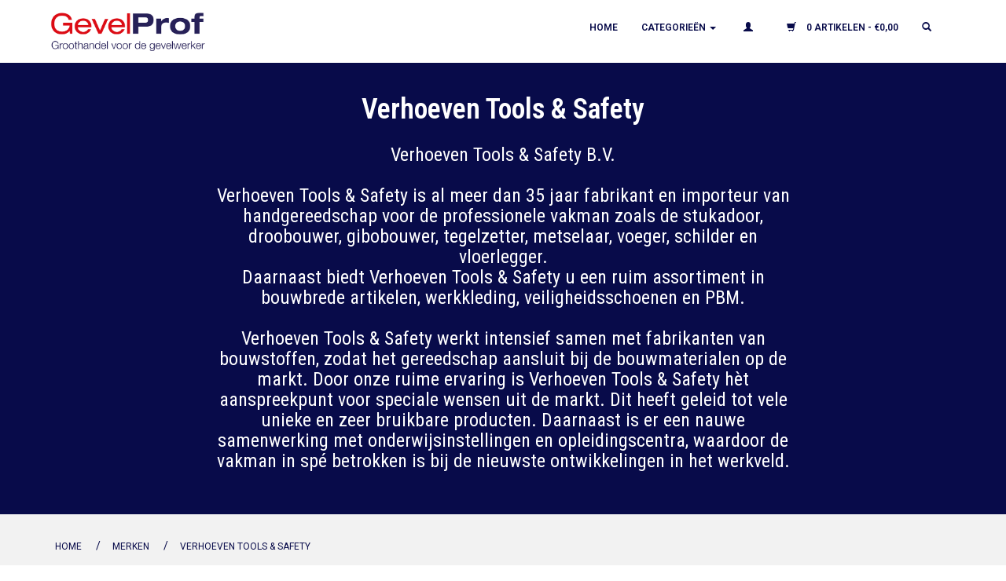

--- FILE ---
content_type: text/html;charset=utf-8
request_url: https://www.remmersverf.nl/brands/verhoeven-tools-safety/page2.html
body_size: 6410
content:
<!DOCTYPE html>
<html lang="nl">
  <head>
    <meta charset="utf-8"/>
<!-- [START] 'blocks/head.rain' -->
<!--

  (c) 2008-2026 Lightspeed Netherlands B.V.
  http://www.lightspeedhq.com
  Generated: 18-01-2026 @ 10:18:03

-->
<link rel="canonical" href="https://www.remmersverf.nl/brands/verhoeven-tools-safety/"/>
<link rel="prev" href="https://www.remmersverf.nl/brands/verhoeven-tools-safety/"/>
<link rel="next" href="https://www.remmersverf.nl/brands/verhoeven-tools-safety/page3.html"/>
<link rel="alternate" href="https://www.remmersverf.nl/index.rss" type="application/rss+xml" title="Nieuwe producten"/>
<meta name="robots" content="noodp,noydir"/>
<meta property="og:url" content="https://www.remmersverf.nl/brands/verhoeven-tools-safety/?source=facebook"/>
<meta property="og:site_name" content="RemmersVerf.nl"/>
<meta property="og:title" content="Verhoeven Tools &amp; Safety"/>
<meta property="og:description" content="Verhoeven Tools &amp;amp; Safety B.V.Verhoeven Tools &amp;amp; Safety is al meer dan 35 jaar fabrikant en importeur van handgereedschap voor de professionele vakman zoa"/>
<!--[if lt IE 9]>
<script src="https://cdn.webshopapp.com/assets/html5shiv.js?2025-02-20"></script>
<![endif]-->
<!-- [END] 'blocks/head.rain' -->
    <title>Verhoeven Tools &amp; Safety - RemmersVerf.nl</title>
    <meta name="description" content="Verhoeven Tools &amp;amp; Safety B.V.Verhoeven Tools &amp;amp; Safety is al meer dan 35 jaar fabrikant en importeur van handgereedschap voor de professionele vakman zoa" />
    <meta name="keywords" content="Verhoeven, Tools, &amp;, Safety, Verf, Kelder, schimmel, schimmel verf, siliconen harsverf, epoxy, schilders, aannemers, schilderen, keim, keimen, schuurpapier, afplaktape, schilderstape, professioneel, professionele, lazuur, lazuren, remmers, gevelprof" />
    <meta http-equiv="X-UA-Compatible" content="IE=edge,chrome=1">
    <meta name="viewport" content="width=device-width, initial-scale=1.0">
    <meta name="apple-mobile-web-app-capable" content="yes">
    <meta name="apple-mobile-web-app-status-bar-style" content="black">
    
    <link rel="shortcut icon" href="https://cdn.webshopapp.com/shops/62009/themes/57133/v/521140/assets/favicon.ico?20210210165827" type="image/x-icon" />
    <link href='//fonts.googleapis.com/css?family=Roboto:400,300,600' rel='stylesheet' type='text/css'>
    <link href='//fonts.googleapis.com/css?family=Roboto%20Condensed:400,300,600' rel='stylesheet' type='text/css'>
    <link rel="shortcut icon" href="https://cdn.webshopapp.com/shops/62009/themes/57133/v/521140/assets/favicon.ico?20210210165827" type="image/x-icon" /> 
    <link rel="stylesheet" href="https://cdn.webshopapp.com/shops/62009/themes/57133/assets/bootstrap.css?20241218084655" />
    <link rel="stylesheet" href="https://cdn.webshopapp.com/shops/62009/themes/57133/assets/style.css?20241218084655" />    
    <link rel="stylesheet" href="https://cdn.webshopapp.com/shops/62009/themes/57133/assets/settings.css?20241218084655" />  
    <link rel="stylesheet" href="https://cdn.webshopapp.com/assets/gui-2-0.css?2025-02-20" />
    <link rel="stylesheet" href="https://cdn.webshopapp.com/assets/gui-responsive-2-0.css?2025-02-20" />   
    <link rel="stylesheet" href="https://cdn.webshopapp.com/shops/62009/themes/57133/assets/custom.css?20241218084655" />
    <script src="https://cdn.webshopapp.com/assets/jquery-1-9-1.js?2025-02-20"></script>
    <script src="https://cdn.webshopapp.com/assets/jquery-ui-1-10-1.js?2025-02-20"></script>
   
    <script type="text/javascript" src="https://cdn.webshopapp.com/shops/62009/themes/57133/assets/global.js?20241218084655"></script>

    <script type="text/javascript" src="https://cdn.webshopapp.com/shops/62009/themes/57133/assets/jcarousel.js?20241218084655"></script>
    <script type="text/javascript" src="https://cdn.webshopapp.com/assets/gui.js?2025-02-20"></script>
    <script type="text/javascript" src="https://cdn.webshopapp.com/assets/gui-responsive-2-0.js?2025-02-20"></script>
        
    <!-- Latest compiled and minified JavaScript -->
    <script src="//maxcdn.bootstrapcdn.com/bootstrap/3.3.2/js/bootstrap.min.js"></script>
        
    <!--[if lt IE 9]>
    <link rel="stylesheet" href="https://cdn.webshopapp.com/shops/62009/themes/57133/assets/style-ie.css?20241218084655" />
    <![endif]-->
  </head>
  <body>  
   <header>
      <!-- Fixed navbar -->
      <div class="navbar navbar-default navbar-fixed-top" role="navigation">
        <div class="container">
          <div class="navbar-header">
            <button type="button" class="navbar-toggle" data-toggle="collapse" data-target=".navbar-collapse">
              <span class="sr-only">Toggle navigation</span>
              <span class="icon-bar"></span>
              <span class="icon-bar"></span>
              <span class="icon-bar"></span>
            </button>
            <a class="navbar-brand" href="https://www.remmersverf.nl/" title="RemmersVerf.nl">
              <img src="https://cdn.webshopapp.com/shops/62009/themes/57133/v/522475/assets/logo.png?20210211143439" alt="RemmersVerf.nl" />
            </a>
          </div>
          <nav class="navbar-collapse collapse navbar-right">
            <ul class="nav navbar-nav">
              
             <li class="hidden-md hidden-lg">
                <a href="https://www.remmersverf.nl/cart/" title="Winkelwagen" class="cart"> 
                <span class="glyphicon glyphicon-shopping-cart"></span>              <span class="cart-text">0 Artikelen - €0,00<span>
                </a>
              <li>
              

              
              <li class=" mobile-collapse">
                <a href="https://www.remmersverf.nl/">Home</a>
              </li>                            <li class=" dropdown mobile-collapse">
                <a class=" dropdown" href="https://www.remmersverf.nl/metselwerken-beton/" title="Metselwerken &amp; Beton"  data-toggle="dropdown">Metselwerken &amp; Beton <b class="caret"></b></a>
                                <ul class="dropdown-menu">
                                    <li>
                    <a href="https://www.remmersverf.nl/metselwerken-beton/binnen/" title="Binnen">Binnen</a>
                                      </li>
                                    <li>
                    <a href="https://www.remmersverf.nl/metselwerken-beton/buiten/" title="Buiten">Buiten</a>
                                      </li>
                                    <li>
                    <a href="https://www.remmersverf.nl/metselwerken-beton/beton/" title="Beton">Beton</a>
                                      </li>
                                  </ul>
                              </li>
                            <li class=" dropdown mobile-collapse">
                <a class=" dropdown" href="https://www.remmersverf.nl/hout/" title="Hout"  data-toggle="dropdown">Hout <b class="caret"></b></a>
                                <ul class="dropdown-menu">
                                    <li>
                    <a href="https://www.remmersverf.nl/hout/binnen/" title="Binnen">Binnen</a>
                                      </li>
                                    <li>
                    <a href="https://www.remmersverf.nl/hout/buiten/" title="Buiten">Buiten</a>
                                      </li>
                                    <li>
                    <a href="https://www.remmersverf.nl/hout/trappen/" title="Trappen">Trappen</a>
                                      </li>
                                  </ul>
                              </li>
                            <li class=" dropdown mobile-collapse">
                <a class=" dropdown" href="https://www.remmersverf.nl/vloeren/" title="Vloeren"  data-toggle="dropdown">Vloeren <b class="caret"></b></a>
                                <ul class="dropdown-menu">
                                    <li>
                    <a href="https://www.remmersverf.nl/vloeren/beton/" title="Beton">Beton</a>
                                      </li>
                                    <li>
                    <a href="https://www.remmersverf.nl/vloeren/steen/" title="Steen">Steen</a>
                                      </li>
                                    <li>
                    <a href="https://www.remmersverf.nl/vloeren/hout/" title="Hout">Hout</a>
                                      </li>
                                    <li>
                    <a href="https://www.remmersverf.nl/vloeren/kunststof/" title="Kunststof">Kunststof</a>
                                      </li>
                                  </ul>
                              </li>
                            <li class=" mobile-collapse">
                <a class="" href="https://www.remmersverf.nl/metaal/" title="Metaal" >Metaal </a>
                              </li>
                            <li class=" mobile-collapse">
                <a class="" href="https://www.remmersverf.nl/daken/" title="Daken" >Daken </a>
                              </li>
                            <li class=" mobile-collapse">
                <a class="" href="https://www.remmersverf.nl/schimmelbestrijding/" title="Schimmelbestrijding" >Schimmelbestrijding </a>
                              </li>
                            <li class=" dropdown mobile-collapse">
                <a class=" dropdown" href="https://www.remmersverf.nl/verf-benodigdheden/" title="Verf Benodigdheden"  data-toggle="dropdown">Verf Benodigdheden <b class="caret"></b></a>
                                <ul class="dropdown-menu">
                                    <li>
                    <a href="https://www.remmersverf.nl/verf-benodigdheden/kwasten/" title="Kwasten">Kwasten</a>
                                      </li>
                                    <li>
                    <a href="https://www.remmersverf.nl/verf-benodigdheden/verfrollers/" title="Verfrollers">Verfrollers</a>
                                      </li>
                                    <li>
                    <a href="https://www.remmersverf.nl/verf-benodigdheden/schildersbenodigdheden/" title="Schildersbenodigdheden">Schildersbenodigdheden</a>
                                      </li>
                                    <li>
                    <a href="https://www.remmersverf.nl/verf-benodigdheden/kit/" title="Kit">Kit</a>
                                      </li>
                                  </ul>
                              </li>
               
             
                                          
              <li class="">
                <a href="https://www.remmersverf.nl/">Home</a>
              </li>
              
                            
              <li class="dropdown">
                <a class="dropdown" href="#" data-toggle="dropdown">Categorieën <b class="caret"></b></a>
                 <ul class="dropdown-menu categories">
                                      <li>
                    <a href="https://www.remmersverf.nl/metselwerken-beton/" title="Metselwerken &amp; Beton">Metselwerken &amp; Beton</a>
                                        <ul class="dropdown-menu">
                                            <li><a href="https://www.remmersverf.nl/metselwerken-beton/binnen/" title="Binnen">Binnen</a></li>
                                            <li><a href="https://www.remmersverf.nl/metselwerken-beton/buiten/" title="Buiten">Buiten</a></li>
                                            <li><a href="https://www.remmersverf.nl/metselwerken-beton/beton/" title="Beton">Beton</a></li>
                                          </ul>
                                      </li>
                                     <li>
                    <a href="https://www.remmersverf.nl/hout/" title="Hout">Hout</a>
                                        <ul class="dropdown-menu">
                                            <li><a href="https://www.remmersverf.nl/hout/binnen/" title="Binnen">Binnen</a></li>
                                            <li><a href="https://www.remmersverf.nl/hout/buiten/" title="Buiten">Buiten</a></li>
                                            <li><a href="https://www.remmersverf.nl/hout/trappen/" title="Trappen">Trappen</a></li>
                                          </ul>
                                      </li>
                                     <li>
                    <a href="https://www.remmersverf.nl/vloeren/" title="Vloeren">Vloeren</a>
                                        <ul class="dropdown-menu">
                                            <li><a href="https://www.remmersverf.nl/vloeren/beton/" title="Beton">Beton</a></li>
                                            <li><a href="https://www.remmersverf.nl/vloeren/steen/" title="Steen">Steen</a></li>
                                            <li><a href="https://www.remmersverf.nl/vloeren/hout/" title="Hout">Hout</a></li>
                                            <li><a href="https://www.remmersverf.nl/vloeren/kunststof/" title="Kunststof">Kunststof</a></li>
                                          </ul>
                                      </li>
                                     <li>
                    <a href="https://www.remmersverf.nl/metaal/" title="Metaal">Metaal</a>
                                      </li>
                                     <li>
                    <a href="https://www.remmersverf.nl/daken/" title="Daken">Daken</a>
                                      </li>
                                     <li>
                    <a href="https://www.remmersverf.nl/schimmelbestrijding/" title="Schimmelbestrijding">Schimmelbestrijding</a>
                                      </li>
                                     <li>
                    <a href="https://www.remmersverf.nl/verf-benodigdheden/" title="Verf Benodigdheden">Verf Benodigdheden</a>
                                        <ul class="dropdown-menu">
                                            <li><a href="https://www.remmersverf.nl/verf-benodigdheden/kwasten/" title="Kwasten">Kwasten</a></li>
                                            <li><a href="https://www.remmersverf.nl/verf-benodigdheden/verfrollers/" title="Verfrollers">Verfrollers</a></li>
                                            <li><a href="https://www.remmersverf.nl/verf-benodigdheden/schildersbenodigdheden/" title="Schildersbenodigdheden">Schildersbenodigdheden</a></li>
                                            <li><a href="https://www.remmersverf.nl/verf-benodigdheden/kit/" title="Kit">Kit</a></li>
                                          </ul>
                                      </li>
                                  </ul>
              </li>
              
                            
                            
              <li>
                <a href="https://www.remmersverf.nl/account/" title="Mijn account" class="my-account">
                  <span class="glyphicon glyphicon-user" aria-hidden="true"></span>                  <span class="account-text">
                    </span>
                </a>
               </li>
              <li class="hidden-xs hidden-sm">
                <a href="https://www.remmersverf.nl/cart/" title="Winkelwagen" class="cart"> 
                <span class="glyphicon glyphicon-shopping-cart"></span>              <span class="cart-text">0 Artikelen - €0,00<span>
                </a>
              <li>
              
                                          <li class="search dropdown">
                <a href="#" class="dropdown-toggle" data-toggle="dropdown"><span class="glyphicon glyphicon-search"></span></a>
                <ul class="dropdown-menu">
                <li>
            <form action="https://www.remmersverf.nl/search/" method="get" id="formSearch" class="search-form">
              <input type="text" name="q" autocomplete="off"  class="search-input" value=""/>
              <span onclick="$('#formSearch').submit();" title="Zoeken"  class="glyphicon glyphicon-search search-button"></span>
            </form>   
                  </li>
                </ul>
              </li>   
                </ul>             
                
            </nav><!--/.nav-collapse -->
           </div>
                </div>
                </header>          
    
    <div class="wrapper">
      <div class="content">
                <div id="page-header">
      <div class="container">
        <div class="row">
          <div class="header-text col-lg-8 col-lg-offset-2">
            <h1>Verhoeven Tools &amp; Safety</h1>
            <h3>Verhoeven Tools &amp; Safety B.V.<br /><br />Verhoeven Tools &amp; Safety is al meer dan 35 jaar fabrikant en importeur van handgereedschap voor de professionele vakman zoals de stukadoor, droobouwer, gibobouwer, tegelzetter, metselaar, voeger, schilder en vloerlegger. <br />Daarnaast biedt Verhoeven Tools &amp; Safety u een ruim assortiment in bouwbrede artikelen, werkkleding, veiligheidsschoenen en PBM.<br /><br />Verhoeven Tools &amp; Safety werkt intensief samen met fabrikanten van bouwstoffen, zodat het gereedschap aansluit bij de bouwmaterialen op de markt. Door onze ruime ervaring is Verhoeven Tools &amp; Safety hèt aanspreekpunt voor speciale wensen uit de markt. Dit heeft geleid tot vele unieke en zeer bruikbare producten. Daarnaast is er een nauwe samenwerking met onderwijsinstellingen en opleidingscentra, waardoor de vakman in spé betrokken is bij de nieuwste ontwikkelingen in het werkveld.</h3>
          </div>
        </div><!-- /row -->
      </div> <!-- /container -->
</div>  

<div class="breadcrumbs">
  <div class="container">
    <div class="row">
      <div class="col-sm-12 col-md-12 breadcrumbs">
    <a href="https://www.remmersverf.nl/" title="Home">Home</a>
    
            <span class="breadcrumb-divider">/</span><a href="https://www.remmersverf.nl/brands/">Merken</a>
            <span class="breadcrumb-divider">/</span><a href="https://www.remmersverf.nl/brands/verhoeven-tools-safety/">Verhoeven Tools &amp; Safety</a>
          </div>  
            <div class="clearfix"></div>
          </div>
  </div>
</div>
<div class="products">
  <div class="container">
    <div class="row">
      <div class="col-sm-12 col-md-2 sidebar">
        <div class="sort">
          <form action="https://www.remmersverf.nl/brands/verhoeven-tools-safety/" method="get" id="filter_form">
            <input type="hidden" name="mode" value="list" id="filter_form_mode" />
            <input type="hidden" name="limit" value="12" id="filter_form_limit" />
            <input type="hidden" name="sort" value="highest" id="filter_form_sort" />
            <input type="hidden" name="max" value="55" id="filter_form_max" />
            <input type="hidden" name="min" value="0" id="filter_form_min" />
            
            <div class="price-filter">
              <div class="sidebar-filter-slider">
                <div id="collection-filter-price"></div>
              </div>
              <div class="price-filter-range clear">
                <div class="min">Min: €<span>0</span></div>
                <div class="max">Max: €<span>55</span></div>
              </div>
            </div>
            
            <select name="sort" onchange="$('#formSortModeLimit').submit();">
                            <option value="popular">Meest bekeken</option>
                            <option value="newest">Nieuwste producten</option>
                            <option value="lowest">Laagste prijs</option>
                            <option value="highest" selected="selected">Hoogste prijs</option>
                            <option value="asc">Naam oplopend</option>
                            <option value="desc">Naam aflopend</option>
                          </select>        
                        <select name="brand">
                            <option value="0" selected="selected">Alle merken</option>
                            <option value="512044">Verhoeven Tools &amp; Safety</option>
                          </select>
                                  </form>
        </div>
           
            <ul>
                            <li class="item">
                <a class="itemLink " href="https://www.remmersverf.nl/metselwerken-beton/" title="Metselwerken &amp; Beton">Metselwerken &amp; Beton</a>
                                <ul class="subnav">
                                    <li class="subitem">
                    <a class="subitemLink " href="https://www.remmersverf.nl/metselwerken-beton/binnen/" title="Binnen">Binnen</a>
                                      </li>
                                    <li class="subitem">
                    <a class="subitemLink " href="https://www.remmersverf.nl/metselwerken-beton/buiten/" title="Buiten">Buiten</a>
                                      </li>
                                    <li class="subitem">
                    <a class="subitemLink " href="https://www.remmersverf.nl/metselwerken-beton/beton/" title="Beton">Beton</a>
                                      </li>
                                  </ul>
                              </li>
                            <li class="item">
                <a class="itemLink " href="https://www.remmersverf.nl/hout/" title="Hout">Hout</a>
                                <ul class="subnav">
                                    <li class="subitem">
                    <a class="subitemLink " href="https://www.remmersverf.nl/hout/binnen/" title="Binnen">Binnen</a>
                                      </li>
                                    <li class="subitem">
                    <a class="subitemLink " href="https://www.remmersverf.nl/hout/buiten/" title="Buiten">Buiten</a>
                                      </li>
                                    <li class="subitem">
                    <a class="subitemLink " href="https://www.remmersverf.nl/hout/trappen/" title="Trappen">Trappen</a>
                                      </li>
                                  </ul>
                              </li>
                            <li class="item">
                <a class="itemLink " href="https://www.remmersverf.nl/vloeren/" title="Vloeren">Vloeren</a>
                                <ul class="subnav">
                                    <li class="subitem">
                    <a class="subitemLink " href="https://www.remmersverf.nl/vloeren/beton/" title="Beton">Beton</a>
                                      </li>
                                    <li class="subitem">
                    <a class="subitemLink " href="https://www.remmersverf.nl/vloeren/steen/" title="Steen">Steen</a>
                                      </li>
                                    <li class="subitem">
                    <a class="subitemLink " href="https://www.remmersverf.nl/vloeren/hout/" title="Hout">Hout</a>
                                      </li>
                                    <li class="subitem">
                    <a class="subitemLink " href="https://www.remmersverf.nl/vloeren/kunststof/" title="Kunststof">Kunststof</a>
                                      </li>
                                  </ul>
                              </li>
                            <li class="item">
                <a class="itemLink " href="https://www.remmersverf.nl/metaal/" title="Metaal">Metaal</a>
                              </li>
                            <li class="item">
                <a class="itemLink " href="https://www.remmersverf.nl/daken/" title="Daken">Daken</a>
                              </li>
                            <li class="item">
                <a class="itemLink " href="https://www.remmersverf.nl/schimmelbestrijding/" title="Schimmelbestrijding">Schimmelbestrijding</a>
                              </li>
                            <li class="item">
                <a class="itemLink " href="https://www.remmersverf.nl/verf-benodigdheden/" title="Verf Benodigdheden">Verf Benodigdheden</a>
                                <ul class="subnav">
                                    <li class="subitem">
                    <a class="subitemLink " href="https://www.remmersverf.nl/verf-benodigdheden/kwasten/" title="Kwasten">Kwasten</a>
                                      </li>
                                    <li class="subitem">
                    <a class="subitemLink " href="https://www.remmersverf.nl/verf-benodigdheden/verfrollers/" title="Verfrollers">Verfrollers</a>
                                      </li>
                                    <li class="subitem">
                    <a class="subitemLink " href="https://www.remmersverf.nl/verf-benodigdheden/schildersbenodigdheden/" title="Schildersbenodigdheden">Schildersbenodigdheden</a>
                                      </li>
                                    <li class="subitem">
                    <a class="subitemLink " href="https://www.remmersverf.nl/verf-benodigdheden/kit/" title="Kit">Kit</a>
                                      </li>
                                  </ul>
                              </li>
                          </ul>
                      </div>
            <div class="col-sm-12 col-md-10">
                            
  <div class="product product-list-item col-xs-12">

  <div class="image-wrap col-xs-3 ">
    <a href="https://www.remmersverf.nl/verhoeven-tools-safety-verfrol-vestan-wit-17574564.html" title="Verhoeven Tools &amp; Safety Verfrol Vestan Wit Met Beugel &amp; Rooster">
                        <img src="https://cdn.webshopapp.com/shops/62009/files/36908074/262x276x1/verhoeven-tools-safety-verfrol-vestan-wit-met-beug.jpg" width="auto" height="auto" alt="Verhoeven Tools &amp; Safety Verfrol Vestan Wit Met Beugel &amp; Rooster" title="Verhoeven Tools &amp; Safety Verfrol Vestan Wit Met Beugel &amp; Rooster" />
                </a>

  </div>
  
  <div class="info col-xs-5 ">
    <a href="https://www.remmersverf.nl/verhoeven-tools-safety-verfrol-vestan-wit-17574564.html" title="Verhoeven Tools &amp; Safety Verfrol Vestan Wit Met Beugel &amp; Rooster" class="product-title">
      Verfrol Vestan Wit Met Beugel &amp; Rooster
    </a>
    <div class="product-price product-price-equal-height">
        
      
      €9,95 
       
    
      </div>
  </div>
  <div class="centered  col-xs-4 ">
    <a href="https://www.remmersverf.nl/cart/add/31291822/" class="cart">Toevoegen aan winkelwagen</a>
  </div>
</div>
  <!-- end list style -->
                            
  <div class="product product-list-item col-xs-12">

  <div class="image-wrap col-xs-3 ">
    <a href="https://www.remmersverf.nl/verhoeven-tools-safety-verfrol-vestan-oranje-met-b.html" title="Verhoeven Tools &amp; Safety Verfrol Vestan Oranje Met Beugel">
                        <img src="https://cdn.webshopapp.com/shops/62009/files/36908044/262x276x1/verhoeven-tools-safety-verfrol-vestan-oranje-met-b.jpg" width="auto" height="auto" alt="Verhoeven Tools &amp; Safety Verfrol Vestan Oranje Met Beugel" title="Verhoeven Tools &amp; Safety Verfrol Vestan Oranje Met Beugel" />
                </a>

  </div>
  
  <div class="info col-xs-5 ">
    <a href="https://www.remmersverf.nl/verhoeven-tools-safety-verfrol-vestan-oranje-met-b.html" title="Verhoeven Tools &amp; Safety Verfrol Vestan Oranje Met Beugel" class="product-title">
      Verfrol Vestan Oranje Met Beugel
    </a>
    <div class="product-price product-price-equal-height">
        
      
      €9,95 
       
    
      </div>
  </div>
  <div class="centered  col-xs-4 ">
    <a href="https://www.remmersverf.nl/cart/add/31291792/" class="cart">Toevoegen aan winkelwagen</a>
  </div>
</div>
  <!-- end list style -->
                            
  <div class="product product-list-item col-xs-12">

  <div class="image-wrap col-xs-3 ">
    <a href="https://www.remmersverf.nl/verhoeven-tools-safety-verfrol-polyester--17574502.html" title="Verhoeven Tools &amp; Safety Verfrol Polyester Microvezel 180mm Breed">
                        <img src="https://cdn.webshopapp.com/shops/62009/files/36907926/262x276x1/verhoeven-tools-safety-verfrol-polyester-microveze.jpg" width="auto" height="auto" alt="Verhoeven Tools &amp; Safety Verfrol Polyester Microvezel 180mm Breed" title="Verhoeven Tools &amp; Safety Verfrol Polyester Microvezel 180mm Breed" />
                </a>

  </div>
  
  <div class="info col-xs-5 ">
    <a href="https://www.remmersverf.nl/verhoeven-tools-safety-verfrol-polyester--17574502.html" title="Verhoeven Tools &amp; Safety Verfrol Polyester Microvezel 180mm Breed" class="product-title">
      Verfrol Polyester Microvezel 180mm Breed
    </a>
    <div class="product-price product-price-equal-height">
        
      
      €9,95 
       
    
      </div>
  </div>
  <div class="centered  col-xs-4 ">
    <a href="https://www.remmersverf.nl/cart/add/31291342/" class="cart">Toevoegen aan winkelwagen</a>
  </div>
</div>
  <!-- end list style -->
                            
  <div class="product product-list-item col-xs-12">

  <div class="image-wrap col-xs-3 ">
    <a href="https://www.remmersverf.nl/verhoeven-tools-safety-verfrol-polyacryl-17574480.html" title="Verhoeven Tools &amp; Safety Verfrol Polyacryl">
                        <img src="https://cdn.webshopapp.com/shops/62009/files/36907826/262x276x1/verhoeven-tools-safety-verfrol-polyacryl.jpg" width="auto" height="auto" alt="Verhoeven Tools &amp; Safety Verfrol Polyacryl" title="Verhoeven Tools &amp; Safety Verfrol Polyacryl" />
                </a>

  </div>
  
  <div class="info col-xs-5 ">
    <a href="https://www.remmersverf.nl/verhoeven-tools-safety-verfrol-polyacryl-17574480.html" title="Verhoeven Tools &amp; Safety Verfrol Polyacryl" class="product-title">
      Verfrol Polyacryl
    </a>
    <div class="product-price product-price-equal-height">
        
      
      €9,95 
       
    
      </div>
  </div>
  <div class="centered  col-xs-4 ">
    <a href="https://www.remmersverf.nl/cart/add/31291318/" class="cart">Toevoegen aan winkelwagen</a>
  </div>
</div>
  <!-- end list style -->
                            
  <div class="product product-list-item col-xs-12">

  <div class="image-wrap col-xs-3 ">
    <a href="https://www.remmersverf.nl/verhoeven-tools-safety-structuurrol-schuim-wit.html" title="Verhoeven Tools &amp; Safety Structuurrol Schuim Wit">
                        <img src="https://cdn.webshopapp.com/shops/62009/files/36908242/262x276x1/verhoeven-tools-safety-structuurrol-schuim-wit.jpg" width="auto" height="auto" alt="Verhoeven Tools &amp; Safety Structuurrol Schuim Wit" title="Verhoeven Tools &amp; Safety Structuurrol Schuim Wit" />
                </a>

  </div>
  
  <div class="info col-xs-5 ">
    <a href="https://www.remmersverf.nl/verhoeven-tools-safety-structuurrol-schuim-wit.html" title="Verhoeven Tools &amp; Safety Structuurrol Schuim Wit" class="product-title">
      Structuurrol Schuim Wit
    </a>
    <div class="product-price product-price-equal-height">
        
      
      €8,95 
       
    
      </div>
  </div>
  <div class="centered  col-xs-4 ">
    <a href="https://www.remmersverf.nl/cart/add/31291898/" class="cart">Toevoegen aan winkelwagen</a>
  </div>
</div>
  <!-- end list style -->
                            
  <div class="product product-list-item col-xs-12">

  <div class="image-wrap col-xs-3 ">
    <a href="https://www.remmersverf.nl/verhoeven-tools-safety-verfrol-polyacryl-anti-spat.html" title="Verhoeven Tools &amp; Safety Verfrol Polyacryl Anti-Spat Voor Beugel">
                        <img src="https://cdn.webshopapp.com/shops/62009/files/36781504/262x276x1/verhoeven-tools-safety-verfrol-polyacryl-anti-spat.jpg" width="auto" height="auto" alt="Verhoeven Tools &amp; Safety Verfrol Polyacryl Anti-Spat Voor Beugel" title="Verhoeven Tools &amp; Safety Verfrol Polyacryl Anti-Spat Voor Beugel" />
                </a>

  </div>
  
  <div class="info col-xs-5 ">
    <a href="https://www.remmersverf.nl/verhoeven-tools-safety-verfrol-polyacryl-anti-spat.html" title="Verhoeven Tools &amp; Safety Verfrol Polyacryl Anti-Spat Voor Beugel" class="product-title">
      Verfrol Polyacryl Anti-Spat Voor Beugel
    </a>
    <div class="product-price product-price-equal-height">
        
      
      €8,95 
       
    
      </div>
  </div>
  <div class="centered  col-xs-4 ">
    <a href="https://www.remmersverf.nl/cart/add/31202150/" class="cart">Toevoegen aan winkelwagen</a>
  </div>
</div>
  <!-- end list style -->
                            
  <div class="product product-list-item col-xs-12">

  <div class="image-wrap col-xs-3 ">
    <a href="https://www.remmersverf.nl/verhoeven-tools-safety-verfkrabber-driehoek-19cm.html" title="Verhoeven Tools &amp; Safety Verfkrabber Driehoek 19cm">
                        <img src="https://cdn.webshopapp.com/shops/62009/files/36925902/262x276x1/verhoeven-tools-safety-verfkrabber-driehoek-19cm.jpg" width="auto" height="auto" alt="Verhoeven Tools &amp; Safety Verfkrabber Driehoek 19cm" title="Verhoeven Tools &amp; Safety Verfkrabber Driehoek 19cm" />
                </a>

  </div>
  
  <div class="info col-xs-5 ">
    <a href="https://www.remmersverf.nl/verhoeven-tools-safety-verfkrabber-driehoek-19cm.html" title="Verhoeven Tools &amp; Safety Verfkrabber Driehoek 19cm" class="product-title">
      Verfkrabber Driehoek 19cm
    </a>
    <div class="product-price product-price-equal-height">
        
      
      €7,95 
       
    
      </div>
  </div>
  <div class="centered  col-xs-4 ">
    <a href="https://www.remmersverf.nl/cart/add/31304256/" class="cart">Toevoegen aan winkelwagen</a>
  </div>
</div>
  <!-- end list style -->
                            
  <div class="product product-list-item col-xs-12">

  <div class="image-wrap col-xs-3 ">
    <a href="https://www.remmersverf.nl/verhoeven-tools-safety-verfkrabber-profiel.html" title="Verhoeven Tools &amp; Safety Verfkrabber Profiel">
                        <img src="https://cdn.webshopapp.com/shops/62009/files/36925774/262x276x1/verhoeven-tools-safety-verfkrabber-profiel.jpg" width="auto" height="auto" alt="Verhoeven Tools &amp; Safety Verfkrabber Profiel" title="Verhoeven Tools &amp; Safety Verfkrabber Profiel" />
                </a>

  </div>
  
  <div class="info col-xs-5 ">
    <a href="https://www.remmersverf.nl/verhoeven-tools-safety-verfkrabber-profiel.html" title="Verhoeven Tools &amp; Safety Verfkrabber Profiel" class="product-title">
      Verfkrabber Profiel
    </a>
    <div class="product-price product-price-equal-height">
        
      
      €7,95 
       
    
      </div>
  </div>
  <div class="centered  col-xs-4 ">
    <a href="https://www.remmersverf.nl/cart/add/31304098/" class="cart">Toevoegen aan winkelwagen</a>
  </div>
</div>
  <!-- end list style -->
                            
  <div class="product product-list-item col-xs-12">

  <div class="image-wrap col-xs-3 ">
    <a href="https://www.remmersverf.nl/verhoeven-tools-safety-verfkrabber-ovaal.html" title="Verhoeven Tools &amp; Safety Verfkrabber Ovaal">
                        <img src="https://cdn.webshopapp.com/shops/62009/files/36925756/262x276x1/verhoeven-tools-safety-verfkrabber-ovaal.jpg" width="auto" height="auto" alt="Verhoeven Tools &amp; Safety Verfkrabber Ovaal" title="Verhoeven Tools &amp; Safety Verfkrabber Ovaal" />
                </a>

  </div>
  
  <div class="info col-xs-5 ">
    <a href="https://www.remmersverf.nl/verhoeven-tools-safety-verfkrabber-ovaal.html" title="Verhoeven Tools &amp; Safety Verfkrabber Ovaal" class="product-title">
      Verfkrabber Ovaal
    </a>
    <div class="product-price product-price-equal-height">
        
      
      €7,95 
       
    
      </div>
  </div>
  <div class="centered  col-xs-4 ">
    <a href="https://www.remmersverf.nl/cart/add/31304084/" class="cart">Toevoegen aan winkelwagen</a>
  </div>
</div>
  <!-- end list style -->
                            
  <div class="product product-list-item col-xs-12">

  <div class="image-wrap col-xs-3 ">
    <a href="https://www.remmersverf.nl/verhoeven-tools-safety-plamuurmes.html" title="Verhoeven Tools &amp; Safety Plamuurmes">
                        <img src="https://cdn.webshopapp.com/shops/62009/files/36921866/262x276x1/verhoeven-tools-safety-plamuurmes.jpg" width="auto" height="auto" alt="Verhoeven Tools &amp; Safety Plamuurmes" title="Verhoeven Tools &amp; Safety Plamuurmes" />
                </a>

  </div>
  
  <div class="info col-xs-5 ">
    <a href="https://www.remmersverf.nl/verhoeven-tools-safety-plamuurmes.html" title="Verhoeven Tools &amp; Safety Plamuurmes" class="product-title">
      Plamuurmes
    </a>
    <div class="product-price product-price-equal-height">
        
      
      €7,95 
       
    
      </div>
  </div>
  <div class="centered  col-xs-4 ">
    <a href="https://www.remmersverf.nl/cart/add/31301450/" class="cart">Toevoegen aan winkelwagen</a>
  </div>
</div>
  <!-- end list style -->
                            
  <div class="product product-list-item col-xs-12">

  <div class="image-wrap col-xs-3 ">
    <a href="https://www.remmersverf.nl/verhoeven-tools-safety-bokkepoot-kunststof-steel.html" title="Verhoeven Tools &amp; Safety Bokkepoot Kunststof Steel">
                        <img src="https://cdn.webshopapp.com/shops/62009/files/36915542/262x276x1/verhoeven-tools-safety-bokkepoot-kunststof-steel.jpg" width="auto" height="auto" alt="Verhoeven Tools &amp; Safety Bokkepoot Kunststof Steel" title="Verhoeven Tools &amp; Safety Bokkepoot Kunststof Steel" />
                </a>

  </div>
  
  <div class="info col-xs-5 ">
    <a href="https://www.remmersverf.nl/verhoeven-tools-safety-bokkepoot-kunststof-steel.html" title="Verhoeven Tools &amp; Safety Bokkepoot Kunststof Steel" class="product-title">
      Bokkepoot Kunststof Steel
    </a>
    <div class="product-price product-price-equal-height">
        
      
      €7,95 
       
    
      </div>
  </div>
  <div class="centered  col-xs-4 ">
    <a href="https://www.remmersverf.nl/cart/add/31296214/" class="cart">Toevoegen aan winkelwagen</a>
  </div>
</div>
  <!-- end list style -->
                            
  <div class="product product-list-item col-xs-12">

  <div class="image-wrap col-xs-3 ">
    <a href="https://www.remmersverf.nl/verhoeven-tools-safety-patentpuntkwast-zwart-opgeb.html" title="Verhoeven Tools &amp; Safety Patentpuntkwast Zwart Opgebonden">
                        <img src="https://cdn.webshopapp.com/shops/62009/files/36910228/262x276x1/verhoeven-tools-safety-patentpuntkwast-zwart-opgeb.jpg" width="auto" height="auto" alt="Verhoeven Tools &amp; Safety Patentpuntkwast Zwart Opgebonden" title="Verhoeven Tools &amp; Safety Patentpuntkwast Zwart Opgebonden" />
                </a>

  </div>
  
  <div class="info col-xs-5 ">
    <a href="https://www.remmersverf.nl/verhoeven-tools-safety-patentpuntkwast-zwart-opgeb.html" title="Verhoeven Tools &amp; Safety Patentpuntkwast Zwart Opgebonden" class="product-title">
      Patentpuntkwast Zwart Opgebonden
    </a>
    <div class="product-price product-price-equal-height">
        
      
      €7,95 
       
    
      </div>
  </div>
  <div class="centered  col-xs-4 ">
    <a href="https://www.remmersverf.nl/cart/add/31293622/" class="cart">Toevoegen aan winkelwagen</a>
  </div>
</div>
  <!-- end list style -->
               
                          
            </div>   
            <div class="col-sm-12 col-md-10 col-md-offset-2">
             
                                          <div class="pager row">
                <div class="left">Pagina 2 van 5</div>
                <ul class="right">
                  <li class="prev disabled"><a href="https://www.remmersverf.nl/brands/verhoeven-tools-safety/" title="Vorige pagina"><span class="glyphicon glyphicon-chevron-left"></span></a></li>
                                     
                  <li class="number"><a href="https://www.remmersverf.nl/brands/verhoeven-tools-safety/">1</a></li>
                                                       
                  <li class="number active"><a href="https://www.remmersverf.nl/brands/verhoeven-tools-safety/page2.html">2</a></li>
                                                       
                  <li class="number"><a href="https://www.remmersverf.nl/brands/verhoeven-tools-safety/page3.html">3</a></li>
                                                       
                  <li class="number"><a href="https://www.remmersverf.nl/brands/verhoeven-tools-safety/page4.html">4</a></li>
                                                       
                  <li class="number"><a href="https://www.remmersverf.nl/brands/verhoeven-tools-safety/page5.html">5</a></li>
                                                      <li class="next disabled"><a href="https://www.remmersverf.nl/brands/verhoeven-tools-safety/page3.html" title="Volgende pagina"><span class="glyphicon glyphicon-chevron-right"></span></a></li>
                </ul>
              </div>
                                
              
            </div>
          </div>
            
            
          </div>            
          </div>
            

<script type="text/javascript">
  $(function(){
    $('#filter_form input, #filter_form select').change(function(){
      $(this).closest('form').submit();
    });
    
    $("#collection-filter-price").slider({
      range: true,
      min: 0,
      max: 55,
      values: [0, 55],
      step: 1,
      slide: function( event, ui){
    $('.sidebar-filter-range .min span').html(ui.values[0]);
    $('.sidebar-filter-range .max span').html(ui.values[1]);
    
    $('#filter_form_min').val(ui.values[0]);
    $('#filter_form_max').val(ui.values[1]);
  },
    stop: function(event, ui){
    $('#filter_form').submit();
  }
    });
  });
</script>      </div>
      
      <footer>
        <div class="social">
          <div class="container">
            <div class="row">
                            <div class="newsletter col-xs-12 col-sm-6 col-md-6">
                <span class="title">Meld je aan voor onze nieuwsbrief:</span>
                <div class="row">
                  <form id="formNewsletter" role="form" action="https://www.remmersverf.nl/account/newsletter/" method="post">
                    <input type="hidden" name="key" value="37321b4483aae3879ef7d5c9702457db" />
                    <div class="col-xs-12 col-sm-6">
                      <input type="text" name="email" id="formNewsletterEmail" value="" placeholder="E-mail" class="form-control"/>
                    </div>
                    <div class="col-xs-12 col-sm-6">
                      <a class="send" href="#" onclick="$('#formNewsletter').submit(); return false;" title="Abonneer"><span>Abonneer</span></a>
                    </div>
                  </form>
                </div>
              </div>
                                          <div class="social-media col-xs-12 col-md-12  col-sm-6 col-md-6 text-right">
                <span class="title">Social media:</span>                
                <a href="https://www.facebook.com/pages/Gevelprof/327465850687511?fref=ts" class="social-icon facebook" target="_blank"></a>                <a href="https://twitter.com/" class="social-icon twitter" target="_blank"></a>                                                                                              
              </div>
                            
            </div>
          </div>
        </div>
        <div class="links">
          <div class="container">
            <div class="row">
              <div class="col-xs-12 col-sm-3 col-md-3">
                <span class="title">Klantenservice</span>
                <ul>
                                    <li><a href="https://www.remmersverf.nl/service/about/" title="Over ons">Over ons</a></li>
                                    <li><a href="https://www.remmersverf.nl/service/general-terms-conditions/" title="Algemene voorwaarden">Algemene voorwaarden</a></li>
                                    <li><a href="https://www.remmersverf.nl/service/disclaimer/" title="Disclaimer">Disclaimer</a></li>
                                    <li><a href="https://www.remmersverf.nl/service/privacy-policy/" title="Privacy Policy">Privacy Policy</a></li>
                                    <li><a href="https://www.remmersverf.nl/service/payment-methods/" title="Betaalmethoden">Betaalmethoden</a></li>
                                    <li><a href="https://www.remmersverf.nl/service/shipping-returns/" title="Verzenden &amp; retourneren">Verzenden &amp; retourneren</a></li>
                                    <li><a href="https://www.remmersverf.nl/service/klachtenprocedure/" title="Klachtenprocedure">Klachtenprocedure</a></li>
                                    <li><a href="https://www.remmersverf.nl/service/" title="Klantenservice">Klantenservice</a></li>
                                    <li><a href="https://www.remmersverf.nl/service/productinformatie/" title="Productinformatie">Productinformatie</a></li>
                                  </ul>
              </div>          
              <div class="col-xs-12 col-sm-3 col-md-3">
                <span class="title">Producten</span>
                <ul>
                  <li><a href="https://www.remmersverf.nl/collection/" title="Alle producten">Alle producten</a></li>
                  <li><a href="https://www.remmersverf.nl/collection/?sort=newest" title="Nieuwe producten">Nieuwe producten</a></li>
                  <li><a href="https://www.remmersverf.nl/collection/offers/" title="Aanbiedingen">Aanbiedingen</a></li>
                                                      <li><a href="https://www.remmersverf.nl/index.rss" title="RSS-feed">RSS-feed</a></li>
                </ul>
              </div>
              <div class="col-xs-12 col-sm-3 col-md-3">
                <span class="title">
                                    Mijn account
                                  </span>
                <ul>
                                    <li><a href="https://www.remmersverf.nl/account/" title="Registreren">Registreren</a></li>
                                    <li><a href="https://www.remmersverf.nl/account/orders/" title="Mijn bestellingen">Mijn bestellingen</a></li>
                  <li><a href="https://www.remmersverf.nl/account/tickets/" title="Mijn tickets">Mijn tickets</a></li>
                  <li><a href="https://www.remmersverf.nl/account/wishlist/" title="Mijn verlanglijst">Mijn verlanglijst</a></li>
                                  </ul>
              </div>
              <div class="col-xs-12 col-sm-3 col-md-3">
                <span class="title">Gevelprof B.V.</span>                <li class="contact-description">Remmersverf.nl is een onderdeel van Gevelprof B.V. en biedt u als klant hoogwaardige verf en onderhoudsproducten.</li>                                <div class="contact">
                  <li><span class="glyphicon glyphicon-earphone"></span>
                    071-7511788</li>
                </div>
                                                <div class="contact">
                  <li><span class="glyphicon glyphicon-envelope"></span>
                    <a href="/cdn-cgi/l/email-protection#e38a8d858ca3848695868f93918c85cd8d8f" title="Email"><span class="__cf_email__" data-cfemail="e1888f878ea1868497848d91938e87cf8f8d">[email&#160;protected]</span></a></li>
                </div>
                                                                              </div>
            </div>
          </div>
        </div>
        
        <div class="blog">
          <div class="container">
            <div class="row">
              <div class="col-xs-12 col-sm-3 col-md-3">
                <span class="title">Latest blog items</span>
                                                <ul>
                                    <li><a href="https://www.remmersverf.nl/blogs/blog/verven-hoe-waar-en-wanneer/" title="Verven, hoe waar en wanneer?">Verven, hoe waar en wanneer?</a></li>
                                  </ul>
                                              </div>          
            </div>
          </div>
        </div>
          
        
        <div class="copyright-payment">
          <div class="container">
            <hr>
            <div class="row">
              <div class="copyright col-md-6">
                &copy; Copyright 2026 RemmersVerf.nl - 
                                Powered by
                                <a href="https://www.lightspeedhq.nl/" title="Lightspeed" target="_blank">Lightspeed</a>
                                                              </div>
              <div class="payments col-md-6 text-right">
                                <a href="https://www.remmersverf.nl/service/payment-methods/" title="Betaalmethoden">
                  <img src="https://cdn.webshopapp.com/assets/icon-payment-banktransfer.png?2025-02-20" alt="Bank transfer" />
                </a>
                                <a href="https://www.remmersverf.nl/service/payment-methods/" title="Betaalmethoden">
                  <img src="https://cdn.webshopapp.com/assets/icon-payment-pin.png?2025-02-20" alt="Pin" />
                </a>
                                <a href="https://www.remmersverf.nl/service/payment-methods/" title="Betaalmethoden">
                  <img src="https://cdn.webshopapp.com/assets/icon-payment-cash.png?2025-02-20" alt="Cash" />
                </a>
                                <a href="https://www.remmersverf.nl/service/payment-methods/" title="Betaalmethoden">
                  <img src="https://cdn.webshopapp.com/assets/icon-payment-ideal.png?2025-02-20" alt="iDEAL" />
                </a>
                                <a href="https://www.remmersverf.nl/service/payment-methods/" title="Betaalmethoden">
                  <img src="https://cdn.webshopapp.com/assets/icon-payment-paypal.png?2025-02-20" alt="PayPal" />
                </a>
                                <a href="https://www.remmersverf.nl/service/payment-methods/" title="Betaalmethoden">
                  <img src="https://cdn.webshopapp.com/assets/icon-payment-mistercash.png?2025-02-20" alt="Bancontact / Mister Cash" />
                </a>
                                <a href="https://www.remmersverf.nl/service/payment-methods/" title="Betaalmethoden">
                  <img src="https://cdn.webshopapp.com/assets/icon-payment-afterpay_nl_b2b_digital_invoice.png?2025-02-20" alt="AfterPay NL B2B Digital Invoice" />
                </a>
                                <a href="https://www.remmersverf.nl/service/payment-methods/" title="Betaalmethoden">
                  <img src="https://cdn.webshopapp.com/assets/icon-payment-afterpay_be_b2c_digital_invoice.png?2025-02-20" alt="AfterPay BE B2C Digital Invoice" />
                </a>
                                <a href="https://www.remmersverf.nl/service/payment-methods/" title="Betaalmethoden">
                  <img src="https://cdn.webshopapp.com/assets/icon-payment-afterpay_nl_b2c_digital_invoice.png?2025-02-20" alt="AfterPay NL B2C Digital Invoice" />
                </a>
                              </div>
            </div>
        </div>
        </div>
      </footer>
    </div>
    <!-- [START] 'blocks/body.rain' -->
<script data-cfasync="false" src="/cdn-cgi/scripts/5c5dd728/cloudflare-static/email-decode.min.js"></script><script>
(function () {
  var s = document.createElement('script');
  s.type = 'text/javascript';
  s.async = true;
  s.src = 'https://www.remmersverf.nl/services/stats/pageview.js';
  ( document.getElementsByTagName('head')[0] || document.getElementsByTagName('body')[0] ).appendChild(s);
})();
</script>
<!-- [END] 'blocks/body.rain' -->
  </body>

</html>

--- FILE ---
content_type: text/css; charset=UTF-8
request_url: https://cdn.webshopapp.com/shops/62009/themes/57133/assets/style.css?20241218084655
body_size: 5052
content:
/* Basics */
* { 
  margin: 0;
  padding: 0px;
} 

body { 
  background: #ffffff; 
  margin: 0; 
  height: 100%; 
  color: #384452;
  font-family: 'Lato', sans-serif;
  font-weight: 400;
  }

h1, h2, h3, h4, h5, h6 {
  font-family: 'Raleway', sans-serif;
  font-weight: 700;
}

p { 
  padding: 0; 
  margin-bottom: 12px; 
  font-family: 'Lato', sans-serif;
  font-weight: 400;
  font-size: 14px; 
  line-height: 24px;
  color: #384452; 
  margin-top: 10px; 
}

img {
  height: auto;
  max-width: 100%;
}

a { 
  padding: 0;
  margin: 0;
  text-decoration: none; 
  -webkit-transition: background-color .2s linear, color .2s linear;
  -moz-transition: background-color .2s linear, color .2s linear;
  -o-transition: background-color .2s linear, color .2s linear;
  -ms-transition: background-color .2s linear, color .2s linear;
  transition: background-color .2s linear, color .2s linear;
  color: #1abc9c;
}
a:hover,
a:focus {
  text-decoration: none;
  color:#127F6A;
}

select{
  border: 1px solid #e5e5e5;
  padding: 6px 10px;
  margin: 5px 0;
  outline: none;
  font-size: 13px;
  color: #777;
  width: 100%;
  display: inline-block;
  background: #fff;
  line-height: 18px; 
  max-width: 160px;
  -moz-transition: border-color 0.3s ease;
  -webkit-transition: border-color 0.3s ease;
  transition: border-color 0.3s ease;
}

::-moz-selection  {
  color: #127F6A;
  text-shadow:none;
  background:#fff;
}
::selection {
  color: #127F6A;
  text-shadow:none;
  background:#fff;
}

.centered {
  text-align: center
}

.caret{
  margin-right: 5px;
}
.btn:active, .btn.active{
  background: #fff;
}

.content{
padding-bottom: 30px;}

/* Bootstrap overwrite */
.dropdown-menu{
  min-width: 0px;
}

/* Navbar */
.navbar {
  min-height: 70px;
  padding-top: 10px;
  margin-bottom: 0px;
}

.navbar-header .navbar-brand {
  color: white;
  padding: 5px
 }

.navbar .glyphicon{
  margin-right: 10px;
}

.navbar-header .navbar-brand img {
  max-height: 40px;
}

.navbar-default .navbar-nav > li > a {
  font-weight: 700;
  font-size: 12px;
  text-transform: uppercase;
}

.navbar-default .search .search-form{
  margin: 10px;
  width: 160px;
  float: left;
} 

.navbar-default .search .search-input{
  width: 130px;
  float: left;
}
.navbar-default .search .search-button{
  width: 10px;
  float: left;
  color: #fff;
  padding: 5px 5px 5px 10px;
}


.navbar-default.secondary-navigation{
  display: none;
}
@media (min-width: 992px) {
  .navbar-default.secondary-navigation{
    display: block;
  border-radius: 0;
  text-align: center;
  min-height: 60px;
}
.navbar-default.secondary-navigation .navbar-nav{
 float: none; 
 display: inline-block;
}
.navbar-default.secondary-navigation .nav > li > a{
  padding: 10px 25px;}
}

@media (min-width: 992px) {
  .navbar-default .navbar-nav > li.mobile-collapse{
    display: none;
}  
}

.navbar-default.navbar-fixed-top .navbar-nav > li > a {
  color: white;
}

.navbar-default .navbar-nav > li > a:hover {
  color: #1abc9c;
}

.navbar-default.navbar-fixed-top .navbar-nav > .active > a, .navbar-default.navbar-fixed-top .navbar-nav > .active > a:hover, .navbar-default.navbar-fixed-top .navbar-nav > .active > a:focus {
  color: #1abc9c;
  background-color: transparent;
}

.navbar-default.navbar-fixed-top{
  background-color: #2f2f2f;
  border-color: transparent;
}

.dropdown-menu {
  background: #2f2f2f;
  border-radius: 0;
}

.dropdown-menu > li > a {
  color: white;
  font-size: 13px;
  font-weight: 600;
}
.dropdown-menu.categories > li > a {
  text-align: center;
  padding: 10px 20px;
}


.navbar-default .navbar-nav > .open > a, .navbar-default .navbar-nav > .open > a:hover, .navbar-default .navbar-nav > .open > a:focus{
  background: transparent;
  color: #1abc9c;
}

.navbar-default .navbar-toggle .icon-bar{
  background-color: #fff;
}

@media (min-width: 993px) {
  .navbar-default.navbar-fixed-top .navbar-nav > li > a .cart-text, .navbar-default.navbar-fixed-top .navbar-nav > li > a .account-text{
    display:none;
}  
}

@media (min-width: 1200px) {
  .navbar-default.navbar-fixed-top .navbar-nav > li > a .cart-text, .navbar-default.navbar-fixed-top .navbar-nav > li > a .account-text{
    display:inline-block;
}
}

/* Frontpage header */
#home-header {
  background-color: #1abc9c;
  min-height: 450px;
  padding-bottom: 0px;
  text-align: center;
}
#page-header{
  background-color: #1abc9c;
  min-height: 200px;
  padding-bottom: 45px;
  text-align: center;
}

.header-text{
  padding-top:20px;
}
#home-header h3, #home-header h5, #page-header h3, #page-header h5 {
  color: white;
  font-weight: 400;
}

#home-header h1, #page-header h1{
  color: white;
  margin-bottom: 25px;
}
#page-header h1{
  <!--padding-top:25px;-->
  margin-top: 5px;
}
#home-header .img-responsive {
  margin: 0 auto;
}

#home-header img{
  height: 200px;
}

.fullscreen{
  background-repeat: no-repeat;
  -webkit-background-size: cover;
  background-size: cover;
  background-position: center;
  background-image: url(frontpage-fullscreen-image.jpg);
}

.centered-header{
  padding-top: 120px !important;
}

/*INTRODUCTION*/

#introduction{
  padding: 45px 0 30px 0;
}

@media (max-width: 992px) {
  #introduction{
padding-top: 15px;    
}
}

#introduction h5{
  font-weight: 500;
  line-height: 1.7em;
}

/*HEADLINES*/
.headlines{
  padding: 60px 0 30px 0;
  
  
}

@media (max-width: 992px) {
  .headlines{
padding-top: 0;    
}
  
  .headline-item{
    margin-top:30px;
   }
}

.headline-item{
  list-style: none;
  opacity: .9;
}

.headline-item:hover{
  opacity: 1;
}

/*FEATURED*/
.featured-products{
  padding: 30px 0
}

.hover-link:hover:after{
content: attr(data-title);
  position: absolute;
  top: 30%;
  left: 25%;
  white-space: nowrap;
  background: rgba(0, 0, 0, 0.85);
  padding: 10px;
  color: #FFF;
  border-radius: 3px;
  -moz-border-radius: 3px;
  -webkit-border-radius: 3px;
  z-index: 1000;
  margin: 0;
  border: 1px solid #2f2f2f;
  text-transform: uppercase;
  -webkit-transition: all 0.2s ease-in;
  min-width: 50%;
  max-width: 50%;
  overflow:hidden;
}

.featured-products .title-featured{
  padding-bottom: 30px;
}
.featured-products .product{
  margin-bottom: 60px;
}

.featured-products .product-title{
  color: #2f2f2f;
  margin: 0;
  padding: 30px 5px 0;
  font-size: 16px;
  text-transform: uppercase;
  overflow: hidden;
  height: 50px;  
}

.featured-products .product-price{
  color: #404040;
  margin: 0;
  padding: 15px 0 0 0;
  font-size: 14px;
  text-transform: uppercase;
}
.featured-products a.cart{
  color: #2f2f2f;
  margin: 0;
  padding: 10px 0px;
  border: 1px solid #2f2f2f;
  font-size: 12px;
  text-transform: uppercase;
  display: inline-block;
  margin-top: 15px;
  -webkit-transition: all 0.2s ease-in;
  width: 100%;
}

.featured-products a.cart:hover {
  color: #1abc9c;
  border-color: transparent;
  -webkit-transition: border 0.3s ease-out;
  -webkit-transform: scale(1.04,1.04);
}

/*BANNERS*/
.banners{
   margin-bottom: 30px;
   padding: 30px 0
}

@media (max-width: 992px) {
  .banners img{
    margin-top:30px;
   }
}

/*FOOTER*/
footer{  
  background: #2f2f2f;
  color: #fff;
 
}

footer .social{
  padding: 30px 0;
  background-color: #1abc9c;
}

footer .social .form-control{
  border-color: #127F6A;
  border-radius: 0;
  text-transform: uppercase;
}
span.title{
  color: #fff;
  margin: 0;
  font-size: 14px;
  text-transform: uppercase;
  font-weight: 600;
  display: block;
  padding: 15px 0;
}

footer .newsletter span.title{
  color: #fff;
}

.category span.title{
  text-align: center;
    color: #2f2f2f;
    margin: 0;
    padding: 30px 5px 0;
    font-size: 12px;
    display: block;
    text-transform: uppercase;
    max-height: 50px;
    overflow: hidden;
}

footer .send{
  margin: 0;
  padding: 6px 12px;
  color: #fff;
  border: 1px solid #fff;
  font-size: 14px;
  text-transform: uppercase;
  display: inline-block;
}

footer a.send:hover{
 color: #f2f2f2;
}

@media (max-width: 767px) {
  footer .send{
    margin-top:15px;
  }
}

.social-media .social-icon {
  display: inline-block;
  background-image: url(social-icons.png);
  background-repeat:no-repeat;
  overflow:hidden;
  width:32px;
  height:32px;
  opacity: 0.9;
  margin-right: 15px; 
}

@media (max-width: 767px) {
  .social-media{
    text-align: left;
}
}

.social-media .social-icon:last-child {
  margin-right: 0;
}

.social-media .social-icon:hover {
  opacity: 1;
}
.social-media .social-icon.facebook { background-position: 0px 0px; }
.social-media .social-icon.twitter { background-position: -32px 0px; }
.social-media .social-icon.google { background-position: -64px 0px; }
.social-media .social-icon.pinterest { background-position: -96px 0px; }
.social-media .social-icon.youtube { background-position: -128px 0px; }
.social-media .social-icon.tumblr { background-position: -160px 0px; }
.social-media .social-icon.instagram { background-position: -192px 0px; }

@media
only screen and (-webkit-min-device-pixel-ratio: 2),
only screen and (   min--moz-device-pixel-ratio: 2),
only screen and (     -o-min-device-pixel-ratio: 2/1) { 
  .social-media .social-icon {
      background-image: url(social-icons-2x.png);
      background-size: cover;
  }
}

footer .links{
  padding: 30px 0 0 0;
}

footer .links li{
  padding: 0; 
  margin-bottom: 15px; 
  font-weight: 400;
  font-size: 14px; 
  line-height: 18px;
  margin-top: 10px; 
  list-style: none;
}

@media (max-width: 767px) {
  footer .links li{
    font-size: 18px; 
    line-height: 24px;
    text-align: center;
   }
  footer span.title{
  text-align: center;
}

}

footer .links li a{
  color: #fff; 
}

footer .copyright-payment{
  padding: 15px 0;
}

footer .blog li{
  list-style: none;
}
footer .blog li a{
  color: #fff;
}


/*BREADCRUMBS*/
.breadcrumbs{
  padding: 15px;
  background: #f2f2f2;
  text-transform: uppercase;
}
.breadcrumbs a{
  font-size: 12px;
}

.breadcrumb-divider{
padding: 0 15px;
}

/*PRODUCTS*/
.products{
  padding: 30px 0;
}

.products .product .image-wrap{
  text-align: center;
}

.products .product .image-wrap img{
  width: 100%;
}

.product .product-title{
  color: #2f2f2f;
  margin: 0;
  padding: 30px 5px 0;
  font-size: 12px;
  display: block;
  text-transform: uppercase;
  max-height: 50px;
  overflow: hidden;
}

.product .product-price{
  color: #404040;
  margin: 0;
  padding: 15px 0 0 0;
  font-size: 14px;
  text-transform: uppercase;
}

.product .product-price .left{
  display: block;
}
.product .product-price .right{
  display: block;
}
.product .product-price .old-price{
    text-decoration: line-through;
  font-size: 12px;
}

.product a.cart{
  color: #2f2f2f;
  margin: 0;
  padding: 10px 0px;
  border: 1px solid #2f2f2f;
  font-size: 12px;
  text-transform: uppercase;
  display: inline-block;
  margin-top: 15px;
  -webkit-transition: all 0.2s ease-in;
  width: 100%;
}

.product a.cart:hover {
  color: #1abc9c;
  border-color: transparent;
  -webkit-transition: border 0.3s ease-out;
  -webkit-transform: scale(1.04,1.04);
}

.product .sale-new{
  left: auto;
  position: absolute;
  background: rgba(0,0,0,.5);
  cursor: pointer;
  transition: background-color 300ms ease-out;
  color: #fff;
  width: 75px;
  text-align: center;
  padding: 5px 0px;
}

.image-wrap:hover .description a .text{
 height: 100%;
 background: rgba(0,0,0,0.5);
 padding: 10px;
 margin: 0 15px;
}

.product-row{
  margin: 15px 0;
}


/*Sidebar*/
.sidebar ul{
  padding-top:15px;
}

@media (max-width: 992px) {
.sidebar ul{
 text-align: center; 
  padding-bottom: 30px;  
}
}


.sidebar .item{
  font-size: 12px;
  text-transform: uppercase;
  list-style: none;
  padding: 10px 0;

  border-bottom: 1px solid #f7f7f7;

  margin-left: -15px;
  padding-left: 15px;  
}

.sidebar .item:hover{
  background: #f7f7f7;
}

/*price-filter */
.price-filter {
  padding-bottom: 40px;
}
.price-filter-range {
  font-size: 10px;
}
#collection-filter-price {
  height: 12px;
  border: 1px solid #e5e5e5;
  -webkit-border-radius: 8px;
  -moz-border-radius: 8px;
  border-radius: 8px;
  margin: 3px 4px 8px 8px;
  position: relative;
}
#collection-filter-price .ui-slider-range {
  background-color: #f7f7f7;
  border: 1px solid #e5e5e5;
  margin: -1px 0 0 -1px;
  position: absolute;
  height: 12px;
}
#collection-filter-price .ui-slider-handle {
  display: block;
  position: absolute;
  width: 16px;
  height: 16px;
  border: 0;
  top: -3px;
  margin-left: -10px;
  cursor: col-resize;
  border: 1px solid #ccc;
  background-color: white;
  outline: none;
}
.price-filter-range .min {
  float: left;
}
.price-filter-range .max {
  float: right;
}

/*FLAGS*/
.languages .flag {
  float: left;
    background-image:url(flags.png);
    background-repeat:no-repeat;
    margin-right:10px;
    overflow:hidden;
    text-indent:-9999px;
    width:16px;
    height:16px;  
    -webkit-border-radius: 100%;
  -moz-border-radius: 100%;
  border-radius: 100%;
}
.languages .flag.nl { background-position:-7px -22px; }
.languages .flag.de { background-position:-7px  -42px; }
.languages .flag.en { background-position:-7px  -62px; }
.languages .flag.fr { background-position:-7px  -82px; }
.languages .flag.es { background-position:-7px  -102px; }
.languages .flag.it { background-position:-7px  -122px; }
.languages .flag.el { background-position:-7px  -142px; }
.languages .flag.tr { background-position:-7px  -162px; }
.languages .flag.pt { background-position:-7px  -182px; }
.languages .flag.pl { background-position:-7px  -202px; }
.languages .flag.sv { background-position:-7px  -222px; }
.languages .flag.ru { background-position:-7px  -242px; }
.languages .flag.da { background-position:-7px  -262px; }
.languages .flag.no { background-position:-7px  -282px; }


/* PAGER */

/* .pager
================================================== */
.pager {
  font-size: 12px;
  color: #797979;
  margin: 15px 0;
  padding-top: 0px;
}
.pager .left {
  font-size: 12px;
  padding-bottom:5px;
}
.pager ul {
  border: 1px solid #e5e5e5;
}
.pager ul li {
  display: inline;
}
.pager ul li a {
  color: #797979;
  float: left;
  padding: 5px 10px;
  margin-top: 10px;
  border-radius: 0;
  margin-right: 5px;
}
.pager ul li:last-child a {
  margin-right: 0;
}
.pager ul li a:hover {
  color: #414141;
}
.pager ul li a .glyphicon {
  font-size: 10px;
  line-height: 18px;
}

.pager ul li.active a {
  background-color: #f7f7f7;
}
.pager ul li.prev a {
  border-left-width: 1px;
}
.pager ul li.disabled {
  display: none;
}



/*PRODUCTS*/

/* Product page
================================================== */
.product-wrap {
  padding-top: 20px;
}
/* .zoombox */
.zoombox .images {
  position: relative;
  display: block;
  border: 1px solid #e5e5e5;
}
.zoombox .images a {
  display: none;
  cursor: pointer;
  cursor: -moz-zoom-in;
  cursor: -webkit-zoom-in;
  overflow: hidden;
}
.zoombox .images a.first {
  display: block;
}
.zoombox .images a img, .zoombox .thumbs a img {
  width: 100%;
  height: auto;
  background-color: #f7f7f7;
}
.zoombox .images a img.zoomImg {
  max-height: none;
}
.zoom a {
  text-decoration: none;
}
.zoombox .thumbs{
  padding: 15px 0;
}
.zoombox .thumbs a  {
  display: block;
  cursor: pointer;
  border: 1px solid #e5e5e5;
  margin-bottom: 30px
}
@media (max-width: 767px) {
  .zoombox .images {
    max-width: 358px;
  }
}
.product-info .row {
  clear: both;
  margin-right: 0px;
}

/* .product-option */
.product-info .product-option {
  border-top: 1px solid #f0f0f0;
  padding-bottom: 15px;
}
.product-configure .product-configure-options-option,
.product-configure .product-configure-variants,
.product-configure .product-configure-custom-option {
  float: left;
  width: 160px;
  margin: 15px 15px 15px 0px;
}
.product-configure-custom,
.product-configure-variants,
.product-configure-options {
  clear: both;
}
@media (max-width: 992px) { 
  .product-configure .product-configure-options-option,
  .product-configure .product-configure-variants,
  .product-configure .product-configure-custom-option {
    width: 100%;
  }
}

/* .product-price */
.product-info .product-price {
  padding: 30px 0;
  border-top: 1px solid #f0f0f0;
}

@media (max-width: 768px) {

}

.product-info .product-price .old-price {
  text-decoration: line-through;
  color: #797979;
}
.product-info .product-price .price {
  font-size: 24px;
  font-weight: 300;
  line-height: 40px;
  vertical-align: middle;
}

.product-info .product-price .price-wrap{
  text-align: right;
}


/* quantity */

.product-info .product-price .cart .btn, .related .btn{
  color: #414141;
  margin: 0;
  padding: 10px 30px;
  border-radius: 0;
  border: 1px solid #1abc9c;
  font-size: 12px;
  text-transform: uppercase;
  display: inline-block;
  -webkit-transition: all 0.2s ease-in;
}

.product-info .product-price .cart .btn:hover, .related .btn:hover {
  color: #1abc9c;
  border-color: transparent;
  -webkit-transition: border 0.3s ease-out;
  -webkit-transform: scale(1.04,1.04);
}

.line-through{
  text-decoration: line-through;
} 
.related .btn{
  margin-top: 5px;
}
.product-info .product-price .cart input {
  display: block;
  width: 40px;
  height: 40px;
  text-align: center;
  float: left;
  padding: 8px 5px;
}
.product-info .product-price .cart .change {
  float: left;
  width: 16px;
  height: 40px;
  background-color: #f7f7f7;
  margin-right: 10px;
  border: 1px solid #e5e5e5;
  border-left: 0px;
}
.product-info .product-price .cart .change a {
  color: #797979;
  display: block;
  width: 16px;
  height: 18px;
  text-align: center;
  text-decoration: none;
  line-height: 20px;
}
.product-info .product-price .price-tax{
  display:block;
}

.product-info .product-price .cart .change a:hover {
  color: #414141;
}
@media (max-width: 480px) {
  .product-info .product-price .price {
    line-height: 24px;
  }
  .product-info .price-wrap, .product-info .product-price .cart {
    float: none;
    width: 100%;
  }
  .product-info .product-price .cart {
    margin-top: 15px;
  }
}


/* .tabs */
.product-tabs {
  padding-top: 0px;
}
.tabs ul {
    list-style-type: none;
    margin: 0;
    padding: 0;
}
.tabs ul li {
  float: left;
  width: 33.33%;
}
.tabs ul li.col-2 {
  width: 50%;
}
.tabs ul li a {
  color: #444;
    border-bottom: 1px solid #f0f0f0;
    display: block;
    padding: 15px 15px 15px 15px;
    text-decoration: none;
}

.tabs ul li a:hover, .tabs ul li a:active, .tabs ul li a:focus {
   background-color: transparent; 
}


.tabs ul li:first-child a {
  border-left: 0px;  
}
.tabs ul li.active a {
    font-weight: 600;
}
.tabs ul li.active a small {
  font-weight: normal;
}
.tabsPages {
    width: 80%;
}

@media (max-width: 992px) {
.tabsPages {
    width: 100%;
   }
}

.tabsPages .page {
  clear: both;
  display: none;
  min-height: 160px;
  overflow: auto;
  padding: 15px;
  width: 100%;
}
.tabsPages .page.active {
    display: block;
}
.tabsPages .page.info .details {
  margin-bottom: 20px;
}
.tabsPages .page.info .details tr td {
  padding-right: 10px;
  font-style: italic;  
}
.tabsPages .page.info .details .out-of-stock {
  color: rgb(235, 97, 97);
}

/* .reviews */
.tabsPages .page.reviews .review {
  padding-bottom: 15px;
  margin-bottom: 15px;
  border-bottom: 1px solid;
}
.tabsPages .page.reviews .stars {
  font-size: 10px;
  float: right;
}
.tabsPages .page.reviews .bottom {
  font-size: 12px;
}

/* .tags-actions */
.product-actions {
  padding-top: 30px;
  padding-bottom: 30px;
  border-top: 1px solid #f0f0f0;
  margin: 0px;
}
.product-actions .social-media {
  line-height: 0px;
}
.product-actions .social-media .social-block {
  float: left;
  margin: 0px 15px 0px 0px;
}
.product-actions .tags-actions {
  padding-top: 0px;
  font-size: 12px;
  color: #797979;
  margin-right: 0px;
}
.product-actions .tags {
  padding-right: 0px;
}
.product-actions .tags a, .product-actions .tags-actions .actions a{
  color: #384452;
  margin: 0;
  font-size: 12px;
  display: inline-block;
  text-transform: uppercase;
}
.product-actions .tags a:hover, .product-actions .tags-actions .actions a:hover{
  color: #384452;
}

@media (max-width: 992px) {
  .product-actions .social-media {
    padding-left: 0px;
  }
  .product-actions  .tags-actions .actions {
    text-align: left;
    margin-top: 15px;
  }
  .product-actions .social-media {
    margin-bottom: 15px;  
  }
  .product-actions .tags, .product-actions .actions {
    margin-left: -15px;
  }
}
@media (max-width: 767px) {
  /*.tabsPages .page { 
    max-height: 160px !important;
  }*/
  .product-actions, .product-info .row {
    margin-right: -15px;
    margin-left: -15px;
  }
  .product-actions .tags, .product-actions .actions {
    margin-left: 0px;
  }
  .product-actions .social-media {
    padding-left: 15px;
  }
}

/* .related */
.related h3 {
  margin-bottom: 25px;
}

.related .discount.title h3{
  margin-bottom: 5px;
  
}
/*.related .product {
        width: 20%;
        *width: 20%;
}
@media (max-width: 767px){
    .related .product {
    width: 50%;
    *width: 50%;
  }
}*/

.related .product {
  margin-top: 15px;
}

.brands{
  padding: 30px 0 60px 0;
}

/* Slider */
.slider {
  width: 100%;
  position: relative;
    overflow: hidden;
}
.slider ul {
    width: 20000em;
    position: relative;
    list-style: none;
    margin: 0;
    padding: 0;
  padding-top: 60px;
  padding-bottom: 30px;
}
.slider li {
    float: left;
}
.slider img {
    display: block;
    max-width: 100%;
    background-color: #f7f7f7;
    height: auto !important;
}
.slider-prev,
.slider-next {
    position: absolute;
    margin-top: -50px;
    text-align: center;
    color: #fff;
    font-size: 16px;
    line-height: 16px;
    background-color: #414141;
    opacity: 0.2;
    padding: 5px 6px 5px 5px;
}
.headline:hover .slider-prev,
.headline:hover .slider-next,
.brands:hover .slider-prev,
.brands:hover .slider-next {
  opacity: 1;
}
.slider-prev {
    left: 26px;
}
.slider-next {
    right: 26px;
}
.slider-pagination {
  width: 100%;
  text-align: center;
  line-height: 0px;
  margin: 20px 0px;
}
.slider-pagination a {
  display: inline-block;
    height: 12px;
    width: 12px;
    background: #414141;
  -webkit-border-radius: 12px;
  -moz-border-radius: 12px;
  border-radius: 12px;
    text-indent: -9999px;
    margin: 0px 6px;
    padding: 0px;
    border: 1px solid #54afe9;
}
.slider-pagination a.active {
    background: #54afe9;
}

.brands .glyphicon{
  margin: 0;
}

/*Textpage*/
.textpage{
padding: 30px 0;}

/*TAGS*/

#tags{
  text-align: center;
}

#tags ul {
  margin: 0;
  padding: 0;
  list-style-type: none;
  text-align: center;
  padding: 30px 0;

}

#tags ul li{
  list-style: none;
  display: inline;
}

#tags ul li a{
  display: inline-block;
  color: #414141;
  background: #EBEBEB;
  padding: 10px 15px;
  margin: 10px;
  -webkit-border-radius: 6px;
  -moz-border-radius: 6px;
  border-radius: 6px;
}




/* GUI
================================================== */
.gui {
  padding-top: 60px;
  padding-bottom: 30px;
}
.gui a.gui-button-large,
.gui a.gui-button-small,
.gui-block,
.gui-block.gui-closed .gui-block-title,
.gui-block-option,
.gui-block-option img.gui-border,
.gui-block-option-block,
.gui-block-title span,
.gui-image,
.gui-input,
.gui-text,
.gui-messages ul,
.messages ul,
.gui-number,
.gui-popover,
.gui-popover-bg,
.gui-popover-content,
.gui-popover-title a,
.gui-select,
.gui-table,
.gui-block-content .gui-mask,
.gui-block-content {
  -webkit-border-radius: 0px !important;
  -moz-border-radius: 0px !important;
  border-radius: 0px !important;
}
.gui .gui-progressbar {
  background-color: transparent;
}
.gui-blog-commentlist article{
  padding: 20px 10px 20px 64px !important;
}
.gui-blog-commentlist header img{
  left: 10px !important;
}
.gui-blog-article-summary a img{
  max-width: 100%;
  max-height: 200px;
  float: left;
  margin: 0 20px 20px 0;
}

.gui-blogshort .gui-blog-article-image .gui-blog-article-content, .gui-blogshort .gui-blog-article-image footer, .gui-blogshort .gui-blog-article-image header{
 padding-left: 0px !important;
}

.gui-blog-article-more{
margin: 10px 0 !important;
}
<!-- Removed fixed messages
.messages {
  margin-bottom: 0px !important;
  position: fixed;
  top: 70px;
}
-->

.strict-shipping{
  padding: 10px 0;
}

.strict{
 margin: auto;
  text-align:center;
}

.gui-messages ul.success, .messages ul.success
{
  color: #609946;
  border-color: #609946;
  background: #EFF5ED;
}
.gui-messages, .messages{
z-index: 999;
}
.gui-checkout .gui-progressbar ul li.gui-done a{
  color: #ABB3B3 !important;
}

.gui-checkout .gui-progressbar ul li.gui-active a{
  color: #1ABC9C !important;
}
.gui-block-highlight > .gui-table thead.gui-block-title > tr > th{
  background: #1ABC9C !important;
}

.product-list-item{
  margin-bottom: 25px;
  height: 150px;
}

.product-list-item .image-wrap,.product-list-item .centered,.product-list-item .info{
  position: relative;
  top: 50%;
  transform: translateY(-50%);
}

--- FILE ---
content_type: text/css; charset=UTF-8
request_url: https://cdn.webshopapp.com/shops/62009/themes/57133/assets/settings.css?20241218084655
body_size: 554
content:
/* General
================================================== */
body {
  font-family: "Roboto", Helvetica, sans-serif;
  color: #080b4a;

}
h1, h2, h3, h4, h5, h6, .gui-page-title {
  font-family: "Roboto Condensed", Helvetica, sans-serif;
  color: #080b4a;
}

#home-header h1, #page-header h1,#home-header h3, #home-header h5, #page-header h3, #page-header h5{
  color:#ffffff;
}
#home-header img{
  height:;
}

/* Highlight color
================================================== */
a, .navbar-default .navbar-nav > li > a:hover, .navbar-default.navbar-fixed-top .navbar-nav > .active > a, .navbar-default.navbar-fixed-top .navbar-nav > .active > a:hover, .navbar-default.navbar-fixed-top .navbar-nav > .active > a:focus, .navbar-default .navbar-nav > .open > a, .navbar-default .navbar-nav > .open > a:hover, .navbar-default .navbar-nav > .open > a:focus, .featured-products a.cart:hover, .product a.cart:hover, .product-info .product-price .cart .btn:hover{
  color: #080b4a;
}

.product-info .product-price .cart .btn{
  border-color: #080b4a;
}

#home-header,#page-header, footer .social{
  background-color: #080b4a;
}
/*FOOTER*/
footer{  
  background: #2f2f2f;
  color: #ffffff;
}
footer .links li a{
  color: #ffffff;
}

footer span.title{
  color: #080b4a;
}

::-moz-selection{
  color: #070942;
}

::selection{
    color: #070942;
}
a:hover, a:focus, .product-actions .tags a:hover, .product-actions .tags-actions .actions a:hover{
  color: #070942;
}
footer .social .form-control{
  border-color: #070942;
}
::-moz-selection  {
  color: #050733;
  text-shadow:none;
  background:#fff;
}
::selection {
  color: #050733;
  text-shadow:none;
  background:#fff;
}

.gui a.gui-button-large.gui-button-action {
  color: white !important;
  background-color: #080b4a !important;
  border-color: #050733 !important;
}


/*Navbar*/
.navbar{
  min-height:80px;
}
.navbar-header .navbar-brand img{
  min-height:50px;
}

.navbar-default.navbar-fixed-top{
  background-color: #ffffff;
}

#home-header, #page-header{
  padding-top:80px;
}
.navbar-default.navbar-fixed-top .navbar-nav > li > a{
  color:#080b4a;
}

.navbar-default .navbar-toggle{
  border-color:#080b4a;
}

.navbar-default .navbar-toggle .icon-bar{
  background-color:#080b4a;
}

.pager{
  color:#080b4a;
}
.product a.cart{
  color:#080b4a;
  border-color:#080b4a;
}

--- FILE ---
content_type: text/javascript;charset=utf-8
request_url: https://www.remmersverf.nl/services/stats/pageview.js
body_size: -411
content:
// SEOshop 18-01-2026 10:18:05

--- FILE ---
content_type: application/javascript
request_url: https://cdn.webshopapp.com/shops/62009/themes/57133/assets/global.js?20241218084655
body_size: 139
content:
$( document ).ready(function() {
  heightFunction('.product-title-equal-height');
  heightFunction('.product-price-equal-height');
  
});

function heightFunction(element) {
  // Get an array of all element heights
  var elementHeights = $(element).map(function() {
    return $(this).height();
  }).get();

  // Math.max takes a variable number of arguments
  // `apply` is equivalent to passing each height as an argument
  var maxHeight = Math.max.apply(null, elementHeights);

  // Set each height to the max height
  $(element).height(maxHeight);
};
  
  $(document).ready(function(){
  $('.fancybox .thumbs a').mousedown(function(){
     $('.fancybox .images a').hide();
     $('.fancybox .images a[data-image-id="' + $(this).attr('data-image-id') + '"]').css('display','block');
     $('.fancybox .thumbs a').removeClass('active');
     $('.fancybox .thumbs a[data-image-id="' + $(this).attr('data-image-id') + '"]').addClass('active');
  });
});